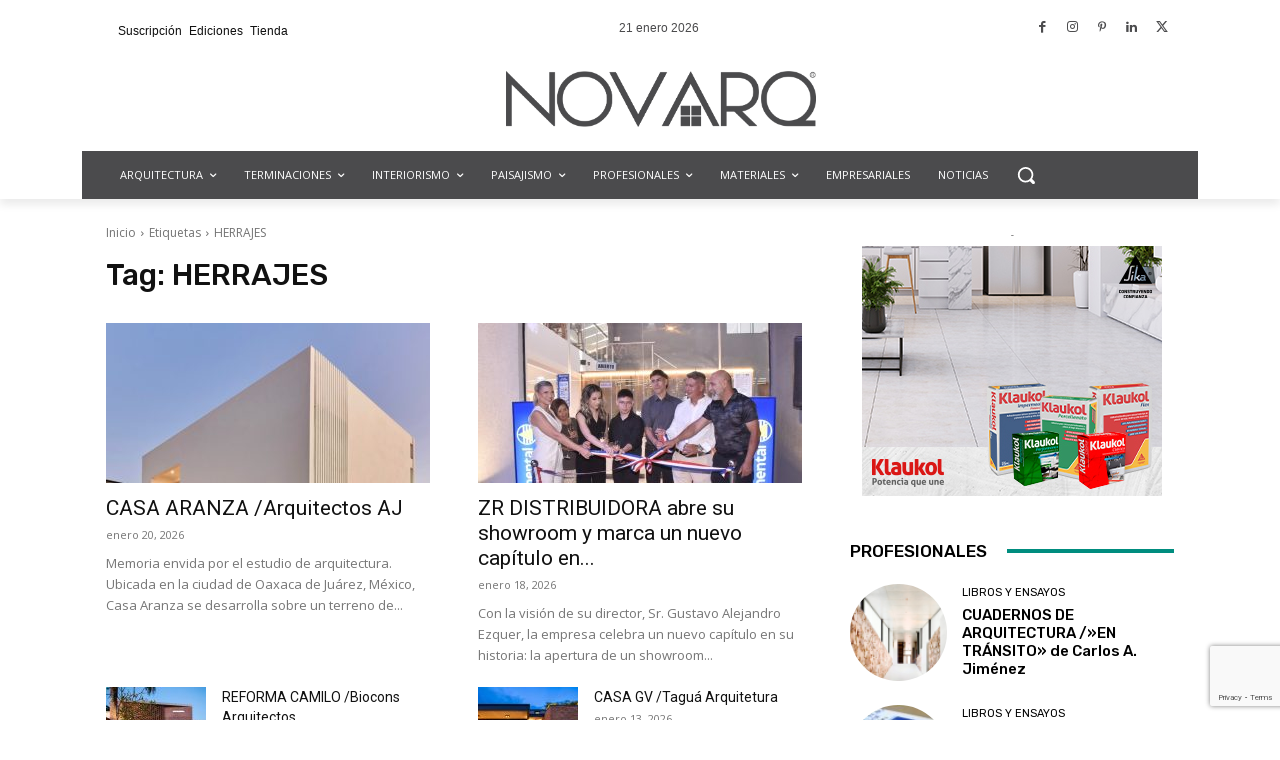

--- FILE ---
content_type: text/html; charset=utf-8
request_url: https://www.google.com/recaptcha/api2/anchor?ar=1&k=6LfwjPQbAAAAACpM2c4XbUnQ1aRvTVqY0QJfpl1U&co=aHR0cHM6Ly9ub3ZhcnEuY29tLnB5OjQ0Mw..&hl=en&v=PoyoqOPhxBO7pBk68S4YbpHZ&size=invisible&anchor-ms=20000&execute-ms=30000&cb=h1pv926orucn
body_size: 48526
content:
<!DOCTYPE HTML><html dir="ltr" lang="en"><head><meta http-equiv="Content-Type" content="text/html; charset=UTF-8">
<meta http-equiv="X-UA-Compatible" content="IE=edge">
<title>reCAPTCHA</title>
<style type="text/css">
/* cyrillic-ext */
@font-face {
  font-family: 'Roboto';
  font-style: normal;
  font-weight: 400;
  font-stretch: 100%;
  src: url(//fonts.gstatic.com/s/roboto/v48/KFO7CnqEu92Fr1ME7kSn66aGLdTylUAMa3GUBHMdazTgWw.woff2) format('woff2');
  unicode-range: U+0460-052F, U+1C80-1C8A, U+20B4, U+2DE0-2DFF, U+A640-A69F, U+FE2E-FE2F;
}
/* cyrillic */
@font-face {
  font-family: 'Roboto';
  font-style: normal;
  font-weight: 400;
  font-stretch: 100%;
  src: url(//fonts.gstatic.com/s/roboto/v48/KFO7CnqEu92Fr1ME7kSn66aGLdTylUAMa3iUBHMdazTgWw.woff2) format('woff2');
  unicode-range: U+0301, U+0400-045F, U+0490-0491, U+04B0-04B1, U+2116;
}
/* greek-ext */
@font-face {
  font-family: 'Roboto';
  font-style: normal;
  font-weight: 400;
  font-stretch: 100%;
  src: url(//fonts.gstatic.com/s/roboto/v48/KFO7CnqEu92Fr1ME7kSn66aGLdTylUAMa3CUBHMdazTgWw.woff2) format('woff2');
  unicode-range: U+1F00-1FFF;
}
/* greek */
@font-face {
  font-family: 'Roboto';
  font-style: normal;
  font-weight: 400;
  font-stretch: 100%;
  src: url(//fonts.gstatic.com/s/roboto/v48/KFO7CnqEu92Fr1ME7kSn66aGLdTylUAMa3-UBHMdazTgWw.woff2) format('woff2');
  unicode-range: U+0370-0377, U+037A-037F, U+0384-038A, U+038C, U+038E-03A1, U+03A3-03FF;
}
/* math */
@font-face {
  font-family: 'Roboto';
  font-style: normal;
  font-weight: 400;
  font-stretch: 100%;
  src: url(//fonts.gstatic.com/s/roboto/v48/KFO7CnqEu92Fr1ME7kSn66aGLdTylUAMawCUBHMdazTgWw.woff2) format('woff2');
  unicode-range: U+0302-0303, U+0305, U+0307-0308, U+0310, U+0312, U+0315, U+031A, U+0326-0327, U+032C, U+032F-0330, U+0332-0333, U+0338, U+033A, U+0346, U+034D, U+0391-03A1, U+03A3-03A9, U+03B1-03C9, U+03D1, U+03D5-03D6, U+03F0-03F1, U+03F4-03F5, U+2016-2017, U+2034-2038, U+203C, U+2040, U+2043, U+2047, U+2050, U+2057, U+205F, U+2070-2071, U+2074-208E, U+2090-209C, U+20D0-20DC, U+20E1, U+20E5-20EF, U+2100-2112, U+2114-2115, U+2117-2121, U+2123-214F, U+2190, U+2192, U+2194-21AE, U+21B0-21E5, U+21F1-21F2, U+21F4-2211, U+2213-2214, U+2216-22FF, U+2308-230B, U+2310, U+2319, U+231C-2321, U+2336-237A, U+237C, U+2395, U+239B-23B7, U+23D0, U+23DC-23E1, U+2474-2475, U+25AF, U+25B3, U+25B7, U+25BD, U+25C1, U+25CA, U+25CC, U+25FB, U+266D-266F, U+27C0-27FF, U+2900-2AFF, U+2B0E-2B11, U+2B30-2B4C, U+2BFE, U+3030, U+FF5B, U+FF5D, U+1D400-1D7FF, U+1EE00-1EEFF;
}
/* symbols */
@font-face {
  font-family: 'Roboto';
  font-style: normal;
  font-weight: 400;
  font-stretch: 100%;
  src: url(//fonts.gstatic.com/s/roboto/v48/KFO7CnqEu92Fr1ME7kSn66aGLdTylUAMaxKUBHMdazTgWw.woff2) format('woff2');
  unicode-range: U+0001-000C, U+000E-001F, U+007F-009F, U+20DD-20E0, U+20E2-20E4, U+2150-218F, U+2190, U+2192, U+2194-2199, U+21AF, U+21E6-21F0, U+21F3, U+2218-2219, U+2299, U+22C4-22C6, U+2300-243F, U+2440-244A, U+2460-24FF, U+25A0-27BF, U+2800-28FF, U+2921-2922, U+2981, U+29BF, U+29EB, U+2B00-2BFF, U+4DC0-4DFF, U+FFF9-FFFB, U+10140-1018E, U+10190-1019C, U+101A0, U+101D0-101FD, U+102E0-102FB, U+10E60-10E7E, U+1D2C0-1D2D3, U+1D2E0-1D37F, U+1F000-1F0FF, U+1F100-1F1AD, U+1F1E6-1F1FF, U+1F30D-1F30F, U+1F315, U+1F31C, U+1F31E, U+1F320-1F32C, U+1F336, U+1F378, U+1F37D, U+1F382, U+1F393-1F39F, U+1F3A7-1F3A8, U+1F3AC-1F3AF, U+1F3C2, U+1F3C4-1F3C6, U+1F3CA-1F3CE, U+1F3D4-1F3E0, U+1F3ED, U+1F3F1-1F3F3, U+1F3F5-1F3F7, U+1F408, U+1F415, U+1F41F, U+1F426, U+1F43F, U+1F441-1F442, U+1F444, U+1F446-1F449, U+1F44C-1F44E, U+1F453, U+1F46A, U+1F47D, U+1F4A3, U+1F4B0, U+1F4B3, U+1F4B9, U+1F4BB, U+1F4BF, U+1F4C8-1F4CB, U+1F4D6, U+1F4DA, U+1F4DF, U+1F4E3-1F4E6, U+1F4EA-1F4ED, U+1F4F7, U+1F4F9-1F4FB, U+1F4FD-1F4FE, U+1F503, U+1F507-1F50B, U+1F50D, U+1F512-1F513, U+1F53E-1F54A, U+1F54F-1F5FA, U+1F610, U+1F650-1F67F, U+1F687, U+1F68D, U+1F691, U+1F694, U+1F698, U+1F6AD, U+1F6B2, U+1F6B9-1F6BA, U+1F6BC, U+1F6C6-1F6CF, U+1F6D3-1F6D7, U+1F6E0-1F6EA, U+1F6F0-1F6F3, U+1F6F7-1F6FC, U+1F700-1F7FF, U+1F800-1F80B, U+1F810-1F847, U+1F850-1F859, U+1F860-1F887, U+1F890-1F8AD, U+1F8B0-1F8BB, U+1F8C0-1F8C1, U+1F900-1F90B, U+1F93B, U+1F946, U+1F984, U+1F996, U+1F9E9, U+1FA00-1FA6F, U+1FA70-1FA7C, U+1FA80-1FA89, U+1FA8F-1FAC6, U+1FACE-1FADC, U+1FADF-1FAE9, U+1FAF0-1FAF8, U+1FB00-1FBFF;
}
/* vietnamese */
@font-face {
  font-family: 'Roboto';
  font-style: normal;
  font-weight: 400;
  font-stretch: 100%;
  src: url(//fonts.gstatic.com/s/roboto/v48/KFO7CnqEu92Fr1ME7kSn66aGLdTylUAMa3OUBHMdazTgWw.woff2) format('woff2');
  unicode-range: U+0102-0103, U+0110-0111, U+0128-0129, U+0168-0169, U+01A0-01A1, U+01AF-01B0, U+0300-0301, U+0303-0304, U+0308-0309, U+0323, U+0329, U+1EA0-1EF9, U+20AB;
}
/* latin-ext */
@font-face {
  font-family: 'Roboto';
  font-style: normal;
  font-weight: 400;
  font-stretch: 100%;
  src: url(//fonts.gstatic.com/s/roboto/v48/KFO7CnqEu92Fr1ME7kSn66aGLdTylUAMa3KUBHMdazTgWw.woff2) format('woff2');
  unicode-range: U+0100-02BA, U+02BD-02C5, U+02C7-02CC, U+02CE-02D7, U+02DD-02FF, U+0304, U+0308, U+0329, U+1D00-1DBF, U+1E00-1E9F, U+1EF2-1EFF, U+2020, U+20A0-20AB, U+20AD-20C0, U+2113, U+2C60-2C7F, U+A720-A7FF;
}
/* latin */
@font-face {
  font-family: 'Roboto';
  font-style: normal;
  font-weight: 400;
  font-stretch: 100%;
  src: url(//fonts.gstatic.com/s/roboto/v48/KFO7CnqEu92Fr1ME7kSn66aGLdTylUAMa3yUBHMdazQ.woff2) format('woff2');
  unicode-range: U+0000-00FF, U+0131, U+0152-0153, U+02BB-02BC, U+02C6, U+02DA, U+02DC, U+0304, U+0308, U+0329, U+2000-206F, U+20AC, U+2122, U+2191, U+2193, U+2212, U+2215, U+FEFF, U+FFFD;
}
/* cyrillic-ext */
@font-face {
  font-family: 'Roboto';
  font-style: normal;
  font-weight: 500;
  font-stretch: 100%;
  src: url(//fonts.gstatic.com/s/roboto/v48/KFO7CnqEu92Fr1ME7kSn66aGLdTylUAMa3GUBHMdazTgWw.woff2) format('woff2');
  unicode-range: U+0460-052F, U+1C80-1C8A, U+20B4, U+2DE0-2DFF, U+A640-A69F, U+FE2E-FE2F;
}
/* cyrillic */
@font-face {
  font-family: 'Roboto';
  font-style: normal;
  font-weight: 500;
  font-stretch: 100%;
  src: url(//fonts.gstatic.com/s/roboto/v48/KFO7CnqEu92Fr1ME7kSn66aGLdTylUAMa3iUBHMdazTgWw.woff2) format('woff2');
  unicode-range: U+0301, U+0400-045F, U+0490-0491, U+04B0-04B1, U+2116;
}
/* greek-ext */
@font-face {
  font-family: 'Roboto';
  font-style: normal;
  font-weight: 500;
  font-stretch: 100%;
  src: url(//fonts.gstatic.com/s/roboto/v48/KFO7CnqEu92Fr1ME7kSn66aGLdTylUAMa3CUBHMdazTgWw.woff2) format('woff2');
  unicode-range: U+1F00-1FFF;
}
/* greek */
@font-face {
  font-family: 'Roboto';
  font-style: normal;
  font-weight: 500;
  font-stretch: 100%;
  src: url(//fonts.gstatic.com/s/roboto/v48/KFO7CnqEu92Fr1ME7kSn66aGLdTylUAMa3-UBHMdazTgWw.woff2) format('woff2');
  unicode-range: U+0370-0377, U+037A-037F, U+0384-038A, U+038C, U+038E-03A1, U+03A3-03FF;
}
/* math */
@font-face {
  font-family: 'Roboto';
  font-style: normal;
  font-weight: 500;
  font-stretch: 100%;
  src: url(//fonts.gstatic.com/s/roboto/v48/KFO7CnqEu92Fr1ME7kSn66aGLdTylUAMawCUBHMdazTgWw.woff2) format('woff2');
  unicode-range: U+0302-0303, U+0305, U+0307-0308, U+0310, U+0312, U+0315, U+031A, U+0326-0327, U+032C, U+032F-0330, U+0332-0333, U+0338, U+033A, U+0346, U+034D, U+0391-03A1, U+03A3-03A9, U+03B1-03C9, U+03D1, U+03D5-03D6, U+03F0-03F1, U+03F4-03F5, U+2016-2017, U+2034-2038, U+203C, U+2040, U+2043, U+2047, U+2050, U+2057, U+205F, U+2070-2071, U+2074-208E, U+2090-209C, U+20D0-20DC, U+20E1, U+20E5-20EF, U+2100-2112, U+2114-2115, U+2117-2121, U+2123-214F, U+2190, U+2192, U+2194-21AE, U+21B0-21E5, U+21F1-21F2, U+21F4-2211, U+2213-2214, U+2216-22FF, U+2308-230B, U+2310, U+2319, U+231C-2321, U+2336-237A, U+237C, U+2395, U+239B-23B7, U+23D0, U+23DC-23E1, U+2474-2475, U+25AF, U+25B3, U+25B7, U+25BD, U+25C1, U+25CA, U+25CC, U+25FB, U+266D-266F, U+27C0-27FF, U+2900-2AFF, U+2B0E-2B11, U+2B30-2B4C, U+2BFE, U+3030, U+FF5B, U+FF5D, U+1D400-1D7FF, U+1EE00-1EEFF;
}
/* symbols */
@font-face {
  font-family: 'Roboto';
  font-style: normal;
  font-weight: 500;
  font-stretch: 100%;
  src: url(//fonts.gstatic.com/s/roboto/v48/KFO7CnqEu92Fr1ME7kSn66aGLdTylUAMaxKUBHMdazTgWw.woff2) format('woff2');
  unicode-range: U+0001-000C, U+000E-001F, U+007F-009F, U+20DD-20E0, U+20E2-20E4, U+2150-218F, U+2190, U+2192, U+2194-2199, U+21AF, U+21E6-21F0, U+21F3, U+2218-2219, U+2299, U+22C4-22C6, U+2300-243F, U+2440-244A, U+2460-24FF, U+25A0-27BF, U+2800-28FF, U+2921-2922, U+2981, U+29BF, U+29EB, U+2B00-2BFF, U+4DC0-4DFF, U+FFF9-FFFB, U+10140-1018E, U+10190-1019C, U+101A0, U+101D0-101FD, U+102E0-102FB, U+10E60-10E7E, U+1D2C0-1D2D3, U+1D2E0-1D37F, U+1F000-1F0FF, U+1F100-1F1AD, U+1F1E6-1F1FF, U+1F30D-1F30F, U+1F315, U+1F31C, U+1F31E, U+1F320-1F32C, U+1F336, U+1F378, U+1F37D, U+1F382, U+1F393-1F39F, U+1F3A7-1F3A8, U+1F3AC-1F3AF, U+1F3C2, U+1F3C4-1F3C6, U+1F3CA-1F3CE, U+1F3D4-1F3E0, U+1F3ED, U+1F3F1-1F3F3, U+1F3F5-1F3F7, U+1F408, U+1F415, U+1F41F, U+1F426, U+1F43F, U+1F441-1F442, U+1F444, U+1F446-1F449, U+1F44C-1F44E, U+1F453, U+1F46A, U+1F47D, U+1F4A3, U+1F4B0, U+1F4B3, U+1F4B9, U+1F4BB, U+1F4BF, U+1F4C8-1F4CB, U+1F4D6, U+1F4DA, U+1F4DF, U+1F4E3-1F4E6, U+1F4EA-1F4ED, U+1F4F7, U+1F4F9-1F4FB, U+1F4FD-1F4FE, U+1F503, U+1F507-1F50B, U+1F50D, U+1F512-1F513, U+1F53E-1F54A, U+1F54F-1F5FA, U+1F610, U+1F650-1F67F, U+1F687, U+1F68D, U+1F691, U+1F694, U+1F698, U+1F6AD, U+1F6B2, U+1F6B9-1F6BA, U+1F6BC, U+1F6C6-1F6CF, U+1F6D3-1F6D7, U+1F6E0-1F6EA, U+1F6F0-1F6F3, U+1F6F7-1F6FC, U+1F700-1F7FF, U+1F800-1F80B, U+1F810-1F847, U+1F850-1F859, U+1F860-1F887, U+1F890-1F8AD, U+1F8B0-1F8BB, U+1F8C0-1F8C1, U+1F900-1F90B, U+1F93B, U+1F946, U+1F984, U+1F996, U+1F9E9, U+1FA00-1FA6F, U+1FA70-1FA7C, U+1FA80-1FA89, U+1FA8F-1FAC6, U+1FACE-1FADC, U+1FADF-1FAE9, U+1FAF0-1FAF8, U+1FB00-1FBFF;
}
/* vietnamese */
@font-face {
  font-family: 'Roboto';
  font-style: normal;
  font-weight: 500;
  font-stretch: 100%;
  src: url(//fonts.gstatic.com/s/roboto/v48/KFO7CnqEu92Fr1ME7kSn66aGLdTylUAMa3OUBHMdazTgWw.woff2) format('woff2');
  unicode-range: U+0102-0103, U+0110-0111, U+0128-0129, U+0168-0169, U+01A0-01A1, U+01AF-01B0, U+0300-0301, U+0303-0304, U+0308-0309, U+0323, U+0329, U+1EA0-1EF9, U+20AB;
}
/* latin-ext */
@font-face {
  font-family: 'Roboto';
  font-style: normal;
  font-weight: 500;
  font-stretch: 100%;
  src: url(//fonts.gstatic.com/s/roboto/v48/KFO7CnqEu92Fr1ME7kSn66aGLdTylUAMa3KUBHMdazTgWw.woff2) format('woff2');
  unicode-range: U+0100-02BA, U+02BD-02C5, U+02C7-02CC, U+02CE-02D7, U+02DD-02FF, U+0304, U+0308, U+0329, U+1D00-1DBF, U+1E00-1E9F, U+1EF2-1EFF, U+2020, U+20A0-20AB, U+20AD-20C0, U+2113, U+2C60-2C7F, U+A720-A7FF;
}
/* latin */
@font-face {
  font-family: 'Roboto';
  font-style: normal;
  font-weight: 500;
  font-stretch: 100%;
  src: url(//fonts.gstatic.com/s/roboto/v48/KFO7CnqEu92Fr1ME7kSn66aGLdTylUAMa3yUBHMdazQ.woff2) format('woff2');
  unicode-range: U+0000-00FF, U+0131, U+0152-0153, U+02BB-02BC, U+02C6, U+02DA, U+02DC, U+0304, U+0308, U+0329, U+2000-206F, U+20AC, U+2122, U+2191, U+2193, U+2212, U+2215, U+FEFF, U+FFFD;
}
/* cyrillic-ext */
@font-face {
  font-family: 'Roboto';
  font-style: normal;
  font-weight: 900;
  font-stretch: 100%;
  src: url(//fonts.gstatic.com/s/roboto/v48/KFO7CnqEu92Fr1ME7kSn66aGLdTylUAMa3GUBHMdazTgWw.woff2) format('woff2');
  unicode-range: U+0460-052F, U+1C80-1C8A, U+20B4, U+2DE0-2DFF, U+A640-A69F, U+FE2E-FE2F;
}
/* cyrillic */
@font-face {
  font-family: 'Roboto';
  font-style: normal;
  font-weight: 900;
  font-stretch: 100%;
  src: url(//fonts.gstatic.com/s/roboto/v48/KFO7CnqEu92Fr1ME7kSn66aGLdTylUAMa3iUBHMdazTgWw.woff2) format('woff2');
  unicode-range: U+0301, U+0400-045F, U+0490-0491, U+04B0-04B1, U+2116;
}
/* greek-ext */
@font-face {
  font-family: 'Roboto';
  font-style: normal;
  font-weight: 900;
  font-stretch: 100%;
  src: url(//fonts.gstatic.com/s/roboto/v48/KFO7CnqEu92Fr1ME7kSn66aGLdTylUAMa3CUBHMdazTgWw.woff2) format('woff2');
  unicode-range: U+1F00-1FFF;
}
/* greek */
@font-face {
  font-family: 'Roboto';
  font-style: normal;
  font-weight: 900;
  font-stretch: 100%;
  src: url(//fonts.gstatic.com/s/roboto/v48/KFO7CnqEu92Fr1ME7kSn66aGLdTylUAMa3-UBHMdazTgWw.woff2) format('woff2');
  unicode-range: U+0370-0377, U+037A-037F, U+0384-038A, U+038C, U+038E-03A1, U+03A3-03FF;
}
/* math */
@font-face {
  font-family: 'Roboto';
  font-style: normal;
  font-weight: 900;
  font-stretch: 100%;
  src: url(//fonts.gstatic.com/s/roboto/v48/KFO7CnqEu92Fr1ME7kSn66aGLdTylUAMawCUBHMdazTgWw.woff2) format('woff2');
  unicode-range: U+0302-0303, U+0305, U+0307-0308, U+0310, U+0312, U+0315, U+031A, U+0326-0327, U+032C, U+032F-0330, U+0332-0333, U+0338, U+033A, U+0346, U+034D, U+0391-03A1, U+03A3-03A9, U+03B1-03C9, U+03D1, U+03D5-03D6, U+03F0-03F1, U+03F4-03F5, U+2016-2017, U+2034-2038, U+203C, U+2040, U+2043, U+2047, U+2050, U+2057, U+205F, U+2070-2071, U+2074-208E, U+2090-209C, U+20D0-20DC, U+20E1, U+20E5-20EF, U+2100-2112, U+2114-2115, U+2117-2121, U+2123-214F, U+2190, U+2192, U+2194-21AE, U+21B0-21E5, U+21F1-21F2, U+21F4-2211, U+2213-2214, U+2216-22FF, U+2308-230B, U+2310, U+2319, U+231C-2321, U+2336-237A, U+237C, U+2395, U+239B-23B7, U+23D0, U+23DC-23E1, U+2474-2475, U+25AF, U+25B3, U+25B7, U+25BD, U+25C1, U+25CA, U+25CC, U+25FB, U+266D-266F, U+27C0-27FF, U+2900-2AFF, U+2B0E-2B11, U+2B30-2B4C, U+2BFE, U+3030, U+FF5B, U+FF5D, U+1D400-1D7FF, U+1EE00-1EEFF;
}
/* symbols */
@font-face {
  font-family: 'Roboto';
  font-style: normal;
  font-weight: 900;
  font-stretch: 100%;
  src: url(//fonts.gstatic.com/s/roboto/v48/KFO7CnqEu92Fr1ME7kSn66aGLdTylUAMaxKUBHMdazTgWw.woff2) format('woff2');
  unicode-range: U+0001-000C, U+000E-001F, U+007F-009F, U+20DD-20E0, U+20E2-20E4, U+2150-218F, U+2190, U+2192, U+2194-2199, U+21AF, U+21E6-21F0, U+21F3, U+2218-2219, U+2299, U+22C4-22C6, U+2300-243F, U+2440-244A, U+2460-24FF, U+25A0-27BF, U+2800-28FF, U+2921-2922, U+2981, U+29BF, U+29EB, U+2B00-2BFF, U+4DC0-4DFF, U+FFF9-FFFB, U+10140-1018E, U+10190-1019C, U+101A0, U+101D0-101FD, U+102E0-102FB, U+10E60-10E7E, U+1D2C0-1D2D3, U+1D2E0-1D37F, U+1F000-1F0FF, U+1F100-1F1AD, U+1F1E6-1F1FF, U+1F30D-1F30F, U+1F315, U+1F31C, U+1F31E, U+1F320-1F32C, U+1F336, U+1F378, U+1F37D, U+1F382, U+1F393-1F39F, U+1F3A7-1F3A8, U+1F3AC-1F3AF, U+1F3C2, U+1F3C4-1F3C6, U+1F3CA-1F3CE, U+1F3D4-1F3E0, U+1F3ED, U+1F3F1-1F3F3, U+1F3F5-1F3F7, U+1F408, U+1F415, U+1F41F, U+1F426, U+1F43F, U+1F441-1F442, U+1F444, U+1F446-1F449, U+1F44C-1F44E, U+1F453, U+1F46A, U+1F47D, U+1F4A3, U+1F4B0, U+1F4B3, U+1F4B9, U+1F4BB, U+1F4BF, U+1F4C8-1F4CB, U+1F4D6, U+1F4DA, U+1F4DF, U+1F4E3-1F4E6, U+1F4EA-1F4ED, U+1F4F7, U+1F4F9-1F4FB, U+1F4FD-1F4FE, U+1F503, U+1F507-1F50B, U+1F50D, U+1F512-1F513, U+1F53E-1F54A, U+1F54F-1F5FA, U+1F610, U+1F650-1F67F, U+1F687, U+1F68D, U+1F691, U+1F694, U+1F698, U+1F6AD, U+1F6B2, U+1F6B9-1F6BA, U+1F6BC, U+1F6C6-1F6CF, U+1F6D3-1F6D7, U+1F6E0-1F6EA, U+1F6F0-1F6F3, U+1F6F7-1F6FC, U+1F700-1F7FF, U+1F800-1F80B, U+1F810-1F847, U+1F850-1F859, U+1F860-1F887, U+1F890-1F8AD, U+1F8B0-1F8BB, U+1F8C0-1F8C1, U+1F900-1F90B, U+1F93B, U+1F946, U+1F984, U+1F996, U+1F9E9, U+1FA00-1FA6F, U+1FA70-1FA7C, U+1FA80-1FA89, U+1FA8F-1FAC6, U+1FACE-1FADC, U+1FADF-1FAE9, U+1FAF0-1FAF8, U+1FB00-1FBFF;
}
/* vietnamese */
@font-face {
  font-family: 'Roboto';
  font-style: normal;
  font-weight: 900;
  font-stretch: 100%;
  src: url(//fonts.gstatic.com/s/roboto/v48/KFO7CnqEu92Fr1ME7kSn66aGLdTylUAMa3OUBHMdazTgWw.woff2) format('woff2');
  unicode-range: U+0102-0103, U+0110-0111, U+0128-0129, U+0168-0169, U+01A0-01A1, U+01AF-01B0, U+0300-0301, U+0303-0304, U+0308-0309, U+0323, U+0329, U+1EA0-1EF9, U+20AB;
}
/* latin-ext */
@font-face {
  font-family: 'Roboto';
  font-style: normal;
  font-weight: 900;
  font-stretch: 100%;
  src: url(//fonts.gstatic.com/s/roboto/v48/KFO7CnqEu92Fr1ME7kSn66aGLdTylUAMa3KUBHMdazTgWw.woff2) format('woff2');
  unicode-range: U+0100-02BA, U+02BD-02C5, U+02C7-02CC, U+02CE-02D7, U+02DD-02FF, U+0304, U+0308, U+0329, U+1D00-1DBF, U+1E00-1E9F, U+1EF2-1EFF, U+2020, U+20A0-20AB, U+20AD-20C0, U+2113, U+2C60-2C7F, U+A720-A7FF;
}
/* latin */
@font-face {
  font-family: 'Roboto';
  font-style: normal;
  font-weight: 900;
  font-stretch: 100%;
  src: url(//fonts.gstatic.com/s/roboto/v48/KFO7CnqEu92Fr1ME7kSn66aGLdTylUAMa3yUBHMdazQ.woff2) format('woff2');
  unicode-range: U+0000-00FF, U+0131, U+0152-0153, U+02BB-02BC, U+02C6, U+02DA, U+02DC, U+0304, U+0308, U+0329, U+2000-206F, U+20AC, U+2122, U+2191, U+2193, U+2212, U+2215, U+FEFF, U+FFFD;
}

</style>
<link rel="stylesheet" type="text/css" href="https://www.gstatic.com/recaptcha/releases/PoyoqOPhxBO7pBk68S4YbpHZ/styles__ltr.css">
<script nonce="rpnz3WyaTWkqfTgdqBOPjA" type="text/javascript">window['__recaptcha_api'] = 'https://www.google.com/recaptcha/api2/';</script>
<script type="text/javascript" src="https://www.gstatic.com/recaptcha/releases/PoyoqOPhxBO7pBk68S4YbpHZ/recaptcha__en.js" nonce="rpnz3WyaTWkqfTgdqBOPjA">
      
    </script></head>
<body><div id="rc-anchor-alert" class="rc-anchor-alert"></div>
<input type="hidden" id="recaptcha-token" value="[base64]">
<script type="text/javascript" nonce="rpnz3WyaTWkqfTgdqBOPjA">
      recaptcha.anchor.Main.init("[\x22ainput\x22,[\x22bgdata\x22,\x22\x22,\[base64]/[base64]/[base64]/bmV3IHJbeF0oY1swXSk6RT09Mj9uZXcgclt4XShjWzBdLGNbMV0pOkU9PTM/bmV3IHJbeF0oY1swXSxjWzFdLGNbMl0pOkU9PTQ/[base64]/[base64]/[base64]/[base64]/[base64]/[base64]/[base64]/[base64]\x22,\[base64]\\u003d\x22,\[base64]/DnlVUW8Kzw5nDhcO1BcK4w6pfG0E3HcO/wp/CvT7DpD7CsMOCeUNswrQNwpZWXcKsejvCmMOOw77CkwHCp0pdw4nDjknDsB7CgRVtwrHDr8Oowq8sw6kFWcKIKGrCksKQAMOhwq/DqQkQwrzDisKBAQwMRMOhH2YNQMOJdXXDl8Kfw4vDrGt3DwoOw7XCqsOZw4RNwrPDnlrCjRJ/w7zCkQlQwrgCTCUlZW/Ck8K/w7bCr8Kuw7ITNjHCpwVAwolhNsKxc8K1wpjCgBQFfwDCi27DkncJw6kVw4nDqCtCcntRPsKKw4pMw4VCwrIYw7LDrSDCrTjChsKKwq/DjhI/ZsK1woHDjxkSfMO7w47DlsKHw6vDomnCgVNUbsOPFcKnMcKxw4fDn8KINRl4wofCjMO/[base64]/DjgTDjsKAHsK9RRQ1w5skbxfCgWJmwqsUw6HDhcKYO1bCg1bDisKjVcKMWsOrw5QBb8OgEcKHT2HDjwV5csOpwr/CnRAmw73Dp8KLeMKTaMKuNF14w6dUw419w7U1InwnJWXCswbCucOGKXQ4w7zCv8OKwp7DhC5ow6UfwrLDhC7DvAcIwqLCjMOjF8OMO8Khw500P8KBwqUlwovCssKERzIiUcOqBcKtw4vDoVIcw403wq7CvV/[base64]/DqsKlwobDjMKwwpzDrT1Fw7rCncOsX8OAw5t1w4IKGsKOw7xaPMKHwqzDhEHCnsKMw57CuCIcBsK9wr4fFwbDlsKOAm7DhMOJAHpwa3nDul3CqhRbw4ACasK9f8Kcw7/Ch8OxWRfDtcOGworCmMK/[base64]/[base64]/DMOZwp1hSB0kw6XCisOkCgjCscOaw7HDr0fDjsKCKkcXwq14w480fMOqwod/cnPCqDRUw60JbcOqW1/[base64]/Dk8O6HcOSw4vCs8KiFwQZPsK0w4TCoGhaw47DiGzDhsKULF7Di1NgV28Tw6TCtFbCvsOnwp7DjEJ6woI/[base64]/PsOJwo5Xw77CsMKWwpTDiTg0BsOiKkfCnVrClkXCikbDj10EwpE9NcKyw77Dh8Kfw6BmOFHDvX1cMn7DpcOHf8OYUihDw7MoYMO/TcOhwr/[base64]/CrsOTw74Fw6zDpwTDpiQYDQpkVk/DrcO+w65+XEECw4XDkcKFwrDChWvCgcOcf205wq/Dm282KcOswrPDv8ODUMO5AsOzwqfDuF9sK3fDkkfDgMOTwrbDjm3Ck8OIOzTCk8KdwowBWW7CiDfDpx7Dig3CoTAJw63DuExgRjQ1SMKZSDsCUSLDjcKEXSZVW8OjNcK4wrwkw5UWdcOfZXcEwqLCvsK3FzLCpMKLI8Kaw7FQwpscQiF/wqrChRbDojdBw5p+wrUdBsOzwqlKUw/CvMKifnQcw7rDrMKjw73DrsOsw67DmnXDmB7CkELDvHDDrsKoB2jDqHZvNsK5w5opw63ChxjCiMOvNEHCpkrDhcOXB8OoBMKfw57CnVY5wr8Iw48QEcKZw4pUwrPDmnDDhsKwNFXCkgckRcOgElzDoCwkBG1oQsK/[base64]/wrENDsOMYUsVNMKTwqhYTXY/wpYYUsKwwrAUwpcmPcO2cknDjMOXw6lCw73Dj8O2U8K0wodITcKGFHLDkUXCo0TCrnN1w4wlXCReJwfChgIpP8O2wp9YwoXCvMOdwrDCgkUaKsKLRcOhXVhdBcOrw4stwq3Cqzp1wpcrwpFrwrbChAF5DAlOMcKmwrPDnwjCs8K6woDCojLDtmTDgG1BwqrDoz4Gwp/[base64]/[base64]/wq8JSW8SXQjCjVTDhSs/w7DCoRvDgMONfz81PMK0wqHDnQTCtQIiKTHDp8OXwr43wpZ/PcKdw7vDmMKAwqzDpcKYwqHCp8K6AMOcwpTCnwbCisKiwpUyVcKLC1NYwqLCtcKiw5nCul/DsGtfwqDCpkI/[base64]/[base64]/CgW/Dh8OWC8K6wosKwobCpMKfQ8OlY8K9wqN5ekXDowd9PcKEccOSAsOjwpg1MXHCs8KzSsKVw7vDusOdwosHKw1ow63CmcOcEcOBwpdyRX7Dvl/CsMO1QcKtDW1awrrDlMO3w6BjZ8OPwoQfPMOjw7AVPsKfw4ZCdMKEaysSw61Fw4LClMKhwozCgMK8ZsOYwoTCsGBaw6bCkn/Ct8KJWMKyLsOAwpkEBsKkD8KBw7IsRMKww7/DtcKBZEo4w71xDsOXwpdcw5Jlw63Dlh/[base64]/CggsefQTCqmLCosK7w5UKwp3Cg8Ojw4TCvcKew7FzHDIpCMOSIlwiwo7CrMOQOMOhHMO+IsKLw6zCvjIJGcOFdMOewqdMw4fDgXTDiyfDpsK9w4nCozBFP8K1TF9sGhLCq8O2wrkGw7LCi8KtIHXClgkAZsKMw7ldwrg/woI5wr7Du8K5MmXDuMO/w67CuE7CjMK/dMONwrNpw7DDg3XCrMK2LcKbR05IHsKawpLChnVPBcKaQMORw7d+RMKpBh4jacOTK8Oaw4/CgzpCLE0rw7fDhsOgaF3CrcKRw7LDtBTCu33DjgnClDM1wobDqsKPw5nDsDBOCnRXwpV1aMKLwqMNwqvDoCPDjwzCvU9JUnrCmcKhw5HDj8O8VS/[base64]/wowtPjQaw5xAT1s3b3/DgX/[base64]/ClsK4w7TCsCkMWG8Gw4pcwpDDncKjwpZXDcOAwpXDi19XwprCiXXCpzXDu8KJw7wDwpAbT0R4w7lpN8Kdwr4nZz/ChBbCunZaw4FDwoQhFFnDsRjDicK7wqVNKsO0wr/ChsOnWWIpw4R6VjEXw7oyMMKow5B5wqxkwp9tesKhNcKywpBdUhhnJHDCih5gL2XDmMKxCsKBE8OiJcKyB2Y+w5I9VXjCn1TDi8K+wrvCjMOqw6x6Y0jDmMOGBG7CjjB+M31GGMKaRMKcYcK/[base64]/DuHPCr8KMD8KkRsKVPsK1w6vCjcOswrBkw5/Dr24Mw67Dqj/Dp3NTw4M6A8K0AinCp8Ogwr7CtMKrRsOZV8KMS1Axw7F+wpUJC8OEw4TDj2XDpHhZKMKwFsK9wq7Dq8KfwoXCusOBwqvCsMKaVsONPQAgc8K/MXLDhsOGw68tRjANCivDhMKqw4/DpDNawqgZw6kCP0TCqcO2w47CqMKOwrp5GsKtwoTDu3fDlcKDGjINwr3CokIBHMOVw4orw7sgecKzeA1sQhd/wodDw5jCql0Two3CjMObNDzDjcK4w5DCo8OUwqLCncOowqk3wrsCw6LDiHICwo7DhXdAw6XDm8KZw7d6woPDk0MTwrTChTzDh8KkwqVWw44kRMOkICZhwoTDtS/Ci13DinTCoH7CpMOYLnccwoc4w4HCoTHCkcOyw5kuw4xxZMODwoPDj8OcwofCpzkMwqfDs8O4ViIiwoXDtAhoc1Zfw6vCk1I5O0TCrnfCsEPChsOkwqnDtU/DgUPDlMK8Bn9Lw7/DmcKywpfDkMO/OcKDwqMVcyHCnR0LwoPDo3soT8K2CcKTCyHCgcOCe8OfSsK+w51nw47DuwLCjsKjCMOjRsOHwoZ5HcK5wrRMw4fDhsOkdUsIc8K6w7FJAMK8ekzDvMO6wqp9OcObw5vCoBHCqUMewoMvwqVXJMKIY8KZOxfDqGdsbMKSwozDkMKFw7TDm8KKw5/DoiTCrGbDncKVwrXCmcKkw5zCnyrDgsKrPsKpU1DDvMOcwpbDtMOhw5HCj8OLwrMLdMKZwrd3aAMpwq4PwrkNF8KvwqPDnGnDqsKRw6LCucOvEVtowo0gwrHCq8K0woIMC8KjWQHCssOiwp7CrsKcwofClSnCgB/CusO7wpHDssOpwr5fwrJDPsOOwpEIwoxWZcKDwr4MbcK5w4tcN8KVwqphw5Vww6TCuj/DnjrClVDCscOtF8Kbw5hWwrLCrMOHCcOGJD0ICMKEZjRqVcOKCcKIDMOQO8Odw5nDhzXDmsKVw5rCqnHDgxtjKTbDjHM8w49Gw5A6wrvCowrDiTnDnsKTTMOzwqpgw73DgMKzw5zCvH9UXcKgHMKqw7DCp8KjeR9peETCj3Mrw4nDu2EPw5vCpk/CuExQw5k6BEPCiMKowr8uw6bDtlpmAcKDCsKiNsKDWz9wKsKtTMOkw4tKWALDl23ClcKfTkJHI11PwoAGF8K7w7lmw4bClGhfw7fDngbDisOpw6HDnivDqQvDpjFFwrnDm28qSMOJfm/[base64]/CpkNIw5bDp8O+WcONw4fCuMO1UUIzJsOwwo9rUcOTSmQmPsKew7/[base64]/DssODwpJGwrTCtcOAVcKGwockWMOBw7DDoS18WMO/woEOw5EpwqHDkcKZwqV+OcKpfsK4wqHDp3jCkkPCjid4Y35/H37CgcOPLsO4WzlGGkvClw9BPX4GwqcYIArDhgQ4GCrCkChNwrN4wq5UG8OmPMOxwqvCp8KqTMK3w5UVLAQlYcKpwpXDuMOCwpxjw7h8w4nDosOwGMK5wrQsFsKuwqY3wq7DucO+w5RRMcKnKsO4f8O9w51Aw602w5BCwrfClwA9w5LCi8KGw5xgL8KtDiDCkMKSVX/CrVvDkMK8wqPDrDQMw6/CkcOEV8OdYcOFw5EBdGZdw7fDrcOdwqA7U1HDpMOUwpvDg04Rw77CsMOFc3DDssKJGTPDqsOnawTDqnQCwrbCry/DiGdWw71He8KrN21HwpzCiMKlwpbDq8OQw4HDqWVAE8Oaw4rCkcK3Jk5mw7bDjmFBw6nDo1EKw7vDpsOULEzDgGnChsK1A0E1w6bCrcO0wrwDwrDCnMOYwoYgw7bDgMKJLw5AVVoNM8KLw7XCtFUMw4pSLn7DgsKsYsKmT8KkbylDw4TDjCNPw6/[base64]/[base64]/[base64]/DisOGw58Zw6XDtDhaBMK7w79pwqvDusKJw4nDkEMjw6fCo8OnwqJfw75+A8Oqw63Cg8K1O8OJT8Kqw73CqMK8w4lxw6LCv8K/w4xsIsK+SMO/C8O7wqnCsXrDgsKMDxjDkAzCllJJw5/CisKEVMKhw5cYwocvYG4TwpFFBcK3w6YoETQCwqQowrvDrUbCtMKQD3sXw5fCsxdzJMOgwpHDv8ObwrnCo3HDr8KdcWxEwqvCj1hzI8OXwp9OwpfCn8OEw4djw69BwobCs2xnci3Cs8OKDyByw4/CnMKsGSZ2wpzCskjCtl0iDCPDrFcWMUnCui/[base64]/CrsKww6VEVhrDqcObwpfCs8Kew6ElwqvDp8Oiw7XDkXHDjsKjw7LDoR7DhMKvw4nDn8KCHmHDjcK8DcOiwqwPR8O0IMKZCMKSER4Fw7cfC8OxDEzDoHPDjVfDkMO0IDHCsl7CjcOqwpXDgGLCn8Ohw6oyO1F6woosw7NFwqzCi8K6DMKcCcKfPSDCmsKtVsOAfB5Uw4/DlMOjwqXDhsK7w6zDgsK3w6l1wobCg8OnecOAEMKtw71iwqwHwo4JKEnDmcOST8OAw5QWw79OwpE/[base64]/cMKrPMKmwp41w6lfZGTCog98w5/Co8OoCj05wrwbw7IrQsK/wqDCsUnClcKdSsOswqbDtRJWK0TDhcOswoLDukrDnTllw7VLOUfCuMOtwqhnT8OcJMKUOnlowpDDungVwr9udHbCi8KcIWZVwq5/w63CkcOiw6UewpvCl8OCU8KCw4YPbghBDDpPMsOOM8O1wqYowpQewqgQZsOwPTdsBB4Tw5vDr2nCrMOgEyodVHsmw6TCrlhkPUBOD1TDmU3CuBssdHkHwo/DmF3CjxltXD8heF5xGsKWw7MXVA3DtcKAw7IswowmYcObQ8KPFR4NLMK3wodBwo9awoPChsOxfsOZHk3Dl8OsC8Kewr/[base64]/[base64]/[base64]/CMKvwpUGwoDCj8K6FsOOYCwKwo4Ka8KhwoLCrDzClcK/SMOmUFrDuVVWCMOZwptQw6HDk8KdGwpDLkhkwrp2wpEnEcKow6QhwqDDonp0wrHCuGpiwoPCoA5JR8O8w6PDrMKjw7jDiR1sH23CucKZDT9tRsOkASzDhCjCjsOidWnCpnQeIFLDnDLCi8O/w6XDhcOrFkTCqBAJwrLDsx0ywozDusO4wrdFwqrCowoJR0nDt8K8w4hkGMKbwq3DhU/[base64]/[base64]/[base64]/DiwXCh8Kfw4TCl8O/[base64]/DjwnCmnzCk3/CkMO1P8O2acOmVXjCnsODDAPDnFAwcFXDicOMbMOTwrgJFnERSMOpT8Kzwq0SdsK5w7/[base64]/[base64]/[base64]/Dr8OywpTDh8OHRFPDl3ZcFHjCgWFUShAnQ8OVwrcZSMKGcsKvS8Okw4QASsK7wqARNsKUd8KGf14pwpPCrsK1TcOCUCQUHsOtacOFwp3CvT0kSwZ3wpNZwojClMOkw7gnEMOhAcOZw68/woDCkcOLwrlgQcO/RcOrBFrCo8Ktw6g6w7BmNGQhe8K+wqMjw6ErwoIobMKvwo0gwpZFNMKqMsOUw69awpDCp3bCgMKVw7/Ct8OkFipibsO/TWrCqMKwwoN8wpnChcOsCcKbwq3CtMOVwr8aRMKNw6skbBXDrB0AVMK8w4/DrsOLw5QofGfDr37DkcKeRFTDpSMoV8KILFfDoMObUsKDIsO7wrVwGsOyw5HChsOLwp/[base64]/Cji3DrMOHJcKaV8KpwojDn09fcDMXw5vCgcO2cMO4woAnOcOdVT7DhcK+w6rCrjTCucKqwonCg8OjC8KSWhRWR8KhJSMBwqV5w7HDmBhxwqBIw6sdYgPDncKww756AcKjw4/CjSlnKMO/w6XDjn/Crgwvw4gLwoERE8OXYmIoworCtcOLDCJhw6sew6bDkzVCw4/Cmwgee1HCtTNBV8K2w4XDuBxOIMOjWxIMFcOhCiUNw7HCg8KnFBbDi8OHwpTDtzQKwpPCvcOjwrElw4zDssKAI8OVFQtIwr7CjT3Dvm08woPCqzFbw4nDu8KadwkAGMK2eyVNJyvDl8KfVMOZwqvDrsK/XGsRwrl8OMKuXsOwIsOvG8K9DMOvw7nCq8O7MkbCnzUdw4LCt8O+WMKJw58vw6fDo8OiehhpUcKRw77Cu8OHUgEwXsOSwoR5wqbDqGfChMOnw7FaVcKOQ8OlHMK9wqnCs8O7XG9Tw7M1w4gjwpbCjFrCsMKuPMOHw43DuwoEwo9jwq9LwrF/wqHDgGbDmCnCmnV0wrvCgMOAwofDk1bCpcO7w6PDr0/[base64]/[base64]/[base64]/Dh8Kfw5s9Yig2bsKqw7wBw7XCoCMgwqgmY8Oew5EYwqQzOMOCTsKSw77DocKdcsKuwqsBw5rDkcOnOQsnMMK5IgLDlcOowqFLw4pKwpkywpvDjMOdZcKjw7DCpcKJwpgfcUjDpMOYw6/CmsKTGR1/w67DrMOgLl7CpcK5wo3Do8O+w4/Cu8O+w4Uiw7zCisKMR8OlYcOFPxLDqEzCrsKHRC/ClcOmworDt8OPP00cE1Qdw6lswqJ1wpFBw4tKV1TCmjLCjSbCpHNwZsOZOHsOwq0vw4DDmy7DtMKrwrV+bMOkbTrDk0TCgcKyXQ/CiF/CuEYrV8KOBU8Ydg/[base64]/DlMKNUTfCjnLDpcOawrhRC2U3wqB0w4dBw5PCvcO0w63DpMKIIMOgJlMhw58ywpVUwpgow5HDj8Otcg7Ck8OTYHvCvA/DrQTDrMOMwrLCpcOxQsKtU8KEw58cGcOxDMKgw6UseHjDjWTDssO9w47DgnUdJMO1w6MnUj0xTicyw4/ClwvClyZzbULDjwTCpcKyw6XDtMOMwpjCn0d3w4HDqA/[base64]/wozDt0TDlMOfwq3Cp8OCw74Hw7LCkB4sw5lTwqZKwp4NShjDssKAwok9w6JxN29Rw7sgC8Ohw5nDvxkCN8OtX8K+NsKYw53CisO/[base64]/DuABLe8OqwqNFI8KjbkLDosKhwqBVwo3CjsKZXTDChsONwpYow6wAw6DCpgMEZsKhExk5GRvDg8KAFDZ9wpjDkMKyZcOsw4HComkiKcOmPMKgwqbCjCpSXF3CoQViY8KNEMK2w5JzJC/CicOuJgJvXB1SQzIZGcOrIEDDmDDDtFgCwpnDkyltw4RZw7zChE7DuBJQDU3Do8O2eEDDikoNw5nChD/[base64]/[base64]/CscK7UHlMw77Dt8KTWm19EcOyZUfDpMKlWU7DtcKhwqhbL1ZYCcOUEMKwFjFHMVjDglDCjDg2w6fDrsKPwrFsRgPCmXRhD8Kbw6rCuTfCh17CrsKGfMKOwowbAsKLJ3dzw4A8AcOJBy1hwq/DkUQsckRyw6rDrG4MwoV/[base64]/[base64]/Cl8KOwpPClRQXwqZgwrY6LMKMw4YmeijCpxQUVT9/FMKFwrXCiChqSAYswqvCr8Kre8O/wqjDmFLCjGzCq8OMwo8gRxRZw64WJcKhLcOsw7HDqEEUfMKywodSSsOowrbCvSzDm2vCo3AYb8K0w6NlwpNFwpZicwnCmsOzDHEsFcKfDH4Dwog2OSnCpcKtwrcZScONwpU2wovCg8KUw58sw5vCi2/[base64]/[base64]/DnsKtQRPDkQIuw4kiG8K8wpjDt8O8J8OhwonCt8K/[base64]/HT/[base64]/wrdqY8O3wqLDoMKLZsK9wp8kXMKswrvCs8OKaMKGMDLCmQXDqsOgw4hDSlAgZcKgw4/Cu8Kbw6x2w7tZw4kPwrd7wo1Hw6p/[base64]/CksK/RMKgTsKUwpXCj2TDgAofwprChsO7woQJwolfwqrCnMKIT13Dm2FVQm/CjmrDnQXCpR4VBQDCkcKiMFZHw5fCpVvDl8KMIMKbGDRQZcO+GMKcwo7DrizCkMKeR8KswqDChcKCwo5kOGbDt8KZw7BQw5/Dn8OGEMKAVsKpwpPDk8KvwqUXY8OkJcK3DsOdwrIYwoJZegImUynDlcO+EgXCu8Kvw6JNw7LDl8KvRmPDoHQtwrjCtxkBMk1dCcKlZ8K5b0Zqw5jDgnxgw6XChih4JsKYbQXDq8OFwogowqdewpcxw47Cl8KJwrzDhlXCnUA8w5B4V8O1XmTDp8OrAMOtCzjDiSsZw6/Cuz/CnMK5w4bCoUJdNjTCvcKMw642c8KXwqVqwqvDkDLDsToNw7gbw5tmwozDujFaw4JWO8KSUyZGEAfDvsO6aCHCgcO+wrJDwr1uw7/CgcO7w78oXcO5wrwxVxXCgsK6wrMdw54rbcKTw4xGD8KFwrfCuk/[base64]/[base64]/CugAVZhbDoCgdwprDnioAHcOlWcO3w4DDrHRnwr0pw4HClsKiwp/[base64]/wqQnIGkgw7czN8OlCjvDphgbw5YGwqzCnH85FUxiw4kkAsOxQnxFFMOKaMK/HjB7w4nDkMOuwqQyBTbCumbDoRXDqQoaTRzCl27Dk8K2GMOZw7INWjFMw78mCHHCrSp8fyk4KAc1KAQPw6Vaw4lqw5wyB8K4VMOXe1jCrD5/GxHCm8OlwqDDgsOXwr9ad8OnGEzCgVjDg0xgw55XXMKsYSB0wrIkwqzDqcOwwqRxaGkWw5gyT1zDoMKzfSEVO09dZmBbZQhqwpdQwoDDsiAfw45Tw7k7wq0HwqY0w4I+w7wvw7HDrSzCuRdKw7jDql9JATBCRj4fwrlkLWcWSU/CrMObw7zCi0jDvWbDkh7ClmZyI2V/d8OowoDDryJsOcONw6F5wpDDoMO7w5QRwr5kOcO4R8K4D23CtcOcw7MtL8Ksw7BrwpjCjALDt8OsBzjCiFM0TSHCvcKgQMKDw50bw5DDr8KAw6rCncKOQMOfwp5Nwq3CvC/ChcKXwpXDvMOFw7FlwqpYOmphwq12McOoOMKiwq53w7jDosOMw5hgXD7CgcO4wpbDty7DisO6H8OZw6jCkMOrw6DDqcOyw5DDvTQGekQ9BMO5WSjDonPCplsKRVMxD8O5w7XDnMOjX8K/w7YxC8KQPcKhwqIDw5MOJsKlwoMOwp3CnERxRHkiw6LCtW7DpcOwGVPCpMK3wpwwwpfCsQnDkB84w5csBcKVwpkMwqA+akHCqsK2w68HwprDryvCplpyBHHCt8OkJSYSwpt0wo1OMiPDuhHCucKMw4oTwqrDh1oTwrYuwo54ZX/DhcK3w4VZwpgXwpZxwo9Ow5U+wrYbdCIewoDCu1zCrcKCwoTDgmghAsKgw5/Dr8K2LXYXDC7CpsKgYQ/DlcOuYsK0woLClB9AKcKQwpQCPMOfw7dfY8KNKMOff1R3wqfDrcOywq/[base64]/[base64]/Do27DmsK9w5wScMKnOl/DjCEswrrDgsO4UWcRTcOTGMOabFTDr8KHNCR2w4sYGcKFK8KIJ1VHHcO2w5bDkHd8wrt2wrzClyTCjw3CvWMROlTDuMO8wrvCk8OIY3/Cr8OfdyAPDlQvw53CocKCRcKBaDrDtMOlRiwcXww/w4svKMK2woTCl8OxwpVHZMKnJl8YwpHCoTpZd8KQwqfCjkg9fjF5wqnDlcOfMsOzw4jCkiJANsKkaUPDq2jCmkE5w6gqMsOHZMOzw7vCkAjDhEs7A8OqwqJJVcO/w7rDlMKUwr9rBU4XwqbCgsOjTClGcRHCjhoBQsOaU8KFIXt9w5/DoiXDm8KpcsK7ZMOmZsOMcMKJdMOywrlowoNGAR7Dkx0hHU/DtwbDkCcewpcMJxRPYBMIFyPCt8OXQMKMH8Obw77DtT7CuQjDj8OZwpvDpVJMw5TCjcOIwpcbGsKaNcO5wr3Dum/CpQLDoGw7QsKaM17DvyYsEcKQw5VBw5ZQZ8OpQm0jwonCkSMyPCdCw4PClcK7ByrDkMOawp3DlMObw69DBEVlwp3CosK+w7xFIMKJw5PDkMKUM8Ktw63Cv8Klwo7Ci0s1FcKRwphdw5tbPcK/wqXCvMKoNwrCu8ONVQXCqsO1DCzCq8Kbwq3CpkzDsUbCpsOFwp8cwrzDh8O1LDvDpzTCtyLDtMO2wqbCjAjDrGstw406IMOdbsO9w7vDvTTDpx/DgzvDlR9BI1oSwodGwoTCm1gRQMOrDMOvw4pKIzYCwqw7aXbDg3PDnsOWw73DqsKIwqoSwr9Ew795S8OqwqMCwr/[base64]/w55vb8OlFBAIbzZ+ZMKVCUpHDAV9VhNzwqdtcMO/w4FzwpTCrcOvwrxkOyBJPsK3w6J6wozDmcODb8ObHsOWw7/Ci8K9IXokwrvDvcKLdcKkNsK3w6/[base64]/CvsK2RGvDpsOfIwnCghTDgR7DuETCiFXDohQHwoHCn8OgZsKuw7wGwqptwq7CrMKJEUZZMg9kwpzDisOdw6sDwpXCv2XCnh93Lm/CrMKmcxzDlMKCAEHDlcKbYFXDnS3Dq8OIExPCtgbDrMKNwqZwfMKIDVB+w6F0wpXCmsOtw4tmHhpsw77Do8KiBsOLwpTDtcOTw6V5wqswMx8acyrDqMKfWGPDrMOMwo7CukTCoDbCpsK2AMK8w4FFwrDDs3ZqJisJw6rCpj/Dh8KtwqPCk2sCwpdKw5RsV8OBwo/DmcONEcKuwrtEw5diw7YDbRRgER3CvQ3DhBfDkcKmGMKFKXIow71pNMOlRwlYw4XDqMKaXXTCusK5BCdrF8KEWcO6BFLDsEE8w4RJEEHDhyIsDnHChsKUK8OdwobDvlkqwp8gw5QIwrPDhQQFw4DDnsOWw75zwqLCqcKGwrU/SMOFwqDDkm8bJsKeI8OiDSlIw7tQeznDlcK0QMOIw6AzQcOcWV/DoXfCqcK1wrXCocKgw6QrEsKwXcKPwp3Ds8ONwrdkwoDDvh7CiMO/woQGcXxUMxENwoHCisKJdsOIe8KuNTrDmSzCssKow6kLwptYVcOCTTNLw7rCkMO7Tl1UKwbCi8KQDlTDmEkRfMO/G8KbJQUjwqTDvsO/wrLDqBk0VMOYw63CtsKcw70iw6Nuw71TwrXDicOSeMOUIsOzw50PwpsULcKhLWQAw4vCuzcSw7PDtjk/wovCl3XCoFFPw4DCvsO4w55fOQPDksOwwo05aMOhf8Kuw6EfG8O7b3h4VS7DgsKbDcKDPMOzP1B7FcO5bcKSBkU7KjHDscK3w5EkaMOveHsuTVQkw6rClsOHd0/CgAzDizLCggDDuMKJw5QHLcOQw4LCnhbDhsKySwbDkQwDViMQQ8KCMsKsXGTDpCxowq8OCwzDh8Krw5bCgcOMGQciw7fDnUpQYzHCp8O+wp7Ck8Obw5zDqMKgw7/Dk8ORwoRLS03CncKIKVkmCcKmw6w8w7nCncO9w7vDom/DisKmw6/CtsKRwrwoXMKvES7Dn8O4cMKBQ8O4w5bCoh9pwrUNw4ATVsKUKRLDtsKSw4bChEPDjcOrwrzCpsKvUQojw6LCrMK1wo3CjlFfwrYFQ8KTw6AvfcKPwohuwrB8WWN4fl/[base64]/[base64]/DscKlTlkOE3M9wpLCrMK2MgfCsWXDmHYaDsOmfsKswr8ewobCn8KZw7vCu8OdwoEcR8K6wrlhH8Kvw5bCgXvCpMORwr/CnFEIw4/[base64]/w5cFJj3DmcOTw6TDg8OHfxp+KjPDiMOhw69HasOEf8Kjw4ZXSsO+w4ZIwqTCtsKnw7TDoMKEwpvCqWPDiC/Ch0HDhcOeecKEasOwVsODwojDkcOnan3Cj313w6AGw4kiwqnCrcKdw7cqwpvChW5oaCUHw6AUw4jDlljCi0VAw6bCmyNidmzDvm0Fwo/[base64]/ChkIIQcOmYcK/wrnCn8KaEC/CpcK/HMKhwrHDiwrCgQDDqsORCFwLwqXDtsOzYSISwp9owq8+IMOpwqxUEcKEwp3DsmrCgA88B8Klw6HCrBJ0w6DCvSpIw41Uw401w6Y+GHnDnwPCunXDm8OJOsOKEcKlwp3Di8KuwqAUwpLDrsKlS8Oyw4ZRw7xNTDslKRo/wqzCkMKDGQ/DhsKHSsOwMMKDHVLChMOvwofCtWUecWfDrMKFWcOOwqMjXxbDiUt5w5vDmxDCtmPDusOkT8KeQE3Chg7DvU7ClsOYw5jCtcKUwrDDtjdvwofDn8KVOsOhw4hWRMOmRMK0w6csLcKTwrg5WMKDw6rCo2kKJRPCpMOoYBByw6xZw7/DncK+PMKPwrNXw7HCssONB2QcU8KYBsOEw5vCtlvChcKvw6vCucO5KcOZwofDqsKWOzTDp8KQCsORwpRHCU40XMKPwo9dJ8OQw5DCinXDucONYSzDnC/DuMK8U8Ohw6PDhMKfwpZDw6UrwrAyw4BUw4bDjXl5wqzDt8OTWThIw6Asw55Vw4UVwpAhO8KowqvCmiNfBcKXesOVw4/Dr8KaNxHDv2zCicOYR8KsSVvCtsODwqjDsMODB0PCqGQQwqRsw73CnEcPwpQYVFzDt8KdHMOEwpzCijstwq4VJTrCqhXCuxceI8O/NwfDtzjDl1LDssKhaMKDak3DkMOkKioRR8OXdVTCiMKrSMO7MMOWwqVZczrDi8KeC8OhEMO6worDksKMwprCqzfCtVkBeMOwPlPDvMKew7Avwp7Cl8OFwrzCqgMBw4o8wqnCqGLDqxNbPwMcGcOcw6TCj8O+IcKha8O2bMO6fSVCcTpnHcKZw7R0XgTDm8K/[base64]/Crhh/wr1YEMOFak4Cwoo2GBnCg8Kmw7psw5IpdB7DtkB/wpUrwoPDs2DDvsKsw6tQFgfDjxrCpsK9EsK7w593w6s1F8Oqw5/CmAvCuC/Cq8OsOcOLRk7ChSkgIcKMISglwpvCrMKgVkLDu8OPw6MdSgbCr8Ktw7jDvMO7w4VhH1bCiVXCt8KlISZuPsO1JsKXwpLCg8KjHkkDwoMUw43Cg8KSdsK6R8KCwqcgTFjDrGITXcKbw4FJw7jDrsOjU8Kjwp/DrCYeZmXDhsKmw5XCtyXDq8KlZMOeGsOSQy3DscO0woDDlMOowpPDoMK6NwPDoCgiwrYtccKxFMOPZjzDkQsIdQYKwpjCm2cqShJPYcKpR8KgwoUhwrQ4NA\\u003d\\u003d\x22],null,[\x22conf\x22,null,\x226LfwjPQbAAAAACpM2c4XbUnQ1aRvTVqY0QJfpl1U\x22,0,null,null,null,1,[21,125,63,73,95,87,41,43,42,83,102,105,109,121],[1017145,710],0,null,null,null,null,0,null,0,null,700,1,null,0,\[base64]/76lBhnEnQkZnOKMAhmv8xEZ\x22,0,0,null,null,1,null,0,0,null,null,null,0],\x22https://novarq.com.py:443\x22,null,[3,1,1],null,null,null,1,3600,[\x22https://www.google.com/intl/en/policies/privacy/\x22,\x22https://www.google.com/intl/en/policies/terms/\x22],\x22PnQzDEiXSeTD45llZdz7a1pWvMw8obfTa4eOYF7OuOw\\u003d\x22,1,0,null,1,1769034238243,0,0,[190],null,[10,246,110,123,143],\x22RC-hCBynRNS3dIrXg\x22,null,null,null,null,null,\x220dAFcWeA6xUkPvNDPVRLv7psO-WTLDIA5-Gy4PmWbu9w3pjgXhz0ACwFHK22PMGNhjYnVX9GH8zsyN5EgcJyPMOBpzvEiYayAo8w\x22,1769117038126]");
    </script></body></html>